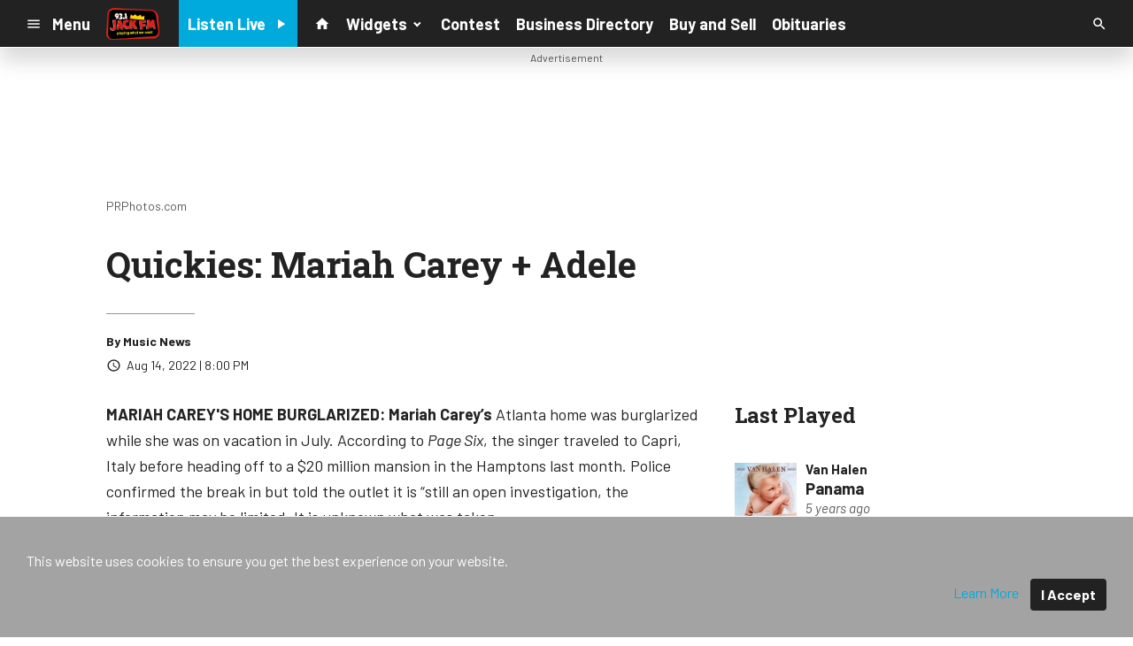

--- FILE ---
content_type: text/html; charset=utf-8
request_url: https://www.google.com/recaptcha/api2/anchor?ar=1&k=6LchdXMgAAAAAP4dU47UWMAhU0Tc8Uf0ldZrstqZ&co=aHR0cHM6Ly9kMzQ5LmNtcy5zb2Nhc3Rzcm0uY29tOjQ0Mw..&hl=en&v=PoyoqOPhxBO7pBk68S4YbpHZ&size=invisible&anchor-ms=20000&execute-ms=30000&cb=f1ok4j6y3qaz
body_size: 48830
content:
<!DOCTYPE HTML><html dir="ltr" lang="en"><head><meta http-equiv="Content-Type" content="text/html; charset=UTF-8">
<meta http-equiv="X-UA-Compatible" content="IE=edge">
<title>reCAPTCHA</title>
<style type="text/css">
/* cyrillic-ext */
@font-face {
  font-family: 'Roboto';
  font-style: normal;
  font-weight: 400;
  font-stretch: 100%;
  src: url(//fonts.gstatic.com/s/roboto/v48/KFO7CnqEu92Fr1ME7kSn66aGLdTylUAMa3GUBHMdazTgWw.woff2) format('woff2');
  unicode-range: U+0460-052F, U+1C80-1C8A, U+20B4, U+2DE0-2DFF, U+A640-A69F, U+FE2E-FE2F;
}
/* cyrillic */
@font-face {
  font-family: 'Roboto';
  font-style: normal;
  font-weight: 400;
  font-stretch: 100%;
  src: url(//fonts.gstatic.com/s/roboto/v48/KFO7CnqEu92Fr1ME7kSn66aGLdTylUAMa3iUBHMdazTgWw.woff2) format('woff2');
  unicode-range: U+0301, U+0400-045F, U+0490-0491, U+04B0-04B1, U+2116;
}
/* greek-ext */
@font-face {
  font-family: 'Roboto';
  font-style: normal;
  font-weight: 400;
  font-stretch: 100%;
  src: url(//fonts.gstatic.com/s/roboto/v48/KFO7CnqEu92Fr1ME7kSn66aGLdTylUAMa3CUBHMdazTgWw.woff2) format('woff2');
  unicode-range: U+1F00-1FFF;
}
/* greek */
@font-face {
  font-family: 'Roboto';
  font-style: normal;
  font-weight: 400;
  font-stretch: 100%;
  src: url(//fonts.gstatic.com/s/roboto/v48/KFO7CnqEu92Fr1ME7kSn66aGLdTylUAMa3-UBHMdazTgWw.woff2) format('woff2');
  unicode-range: U+0370-0377, U+037A-037F, U+0384-038A, U+038C, U+038E-03A1, U+03A3-03FF;
}
/* math */
@font-face {
  font-family: 'Roboto';
  font-style: normal;
  font-weight: 400;
  font-stretch: 100%;
  src: url(//fonts.gstatic.com/s/roboto/v48/KFO7CnqEu92Fr1ME7kSn66aGLdTylUAMawCUBHMdazTgWw.woff2) format('woff2');
  unicode-range: U+0302-0303, U+0305, U+0307-0308, U+0310, U+0312, U+0315, U+031A, U+0326-0327, U+032C, U+032F-0330, U+0332-0333, U+0338, U+033A, U+0346, U+034D, U+0391-03A1, U+03A3-03A9, U+03B1-03C9, U+03D1, U+03D5-03D6, U+03F0-03F1, U+03F4-03F5, U+2016-2017, U+2034-2038, U+203C, U+2040, U+2043, U+2047, U+2050, U+2057, U+205F, U+2070-2071, U+2074-208E, U+2090-209C, U+20D0-20DC, U+20E1, U+20E5-20EF, U+2100-2112, U+2114-2115, U+2117-2121, U+2123-214F, U+2190, U+2192, U+2194-21AE, U+21B0-21E5, U+21F1-21F2, U+21F4-2211, U+2213-2214, U+2216-22FF, U+2308-230B, U+2310, U+2319, U+231C-2321, U+2336-237A, U+237C, U+2395, U+239B-23B7, U+23D0, U+23DC-23E1, U+2474-2475, U+25AF, U+25B3, U+25B7, U+25BD, U+25C1, U+25CA, U+25CC, U+25FB, U+266D-266F, U+27C0-27FF, U+2900-2AFF, U+2B0E-2B11, U+2B30-2B4C, U+2BFE, U+3030, U+FF5B, U+FF5D, U+1D400-1D7FF, U+1EE00-1EEFF;
}
/* symbols */
@font-face {
  font-family: 'Roboto';
  font-style: normal;
  font-weight: 400;
  font-stretch: 100%;
  src: url(//fonts.gstatic.com/s/roboto/v48/KFO7CnqEu92Fr1ME7kSn66aGLdTylUAMaxKUBHMdazTgWw.woff2) format('woff2');
  unicode-range: U+0001-000C, U+000E-001F, U+007F-009F, U+20DD-20E0, U+20E2-20E4, U+2150-218F, U+2190, U+2192, U+2194-2199, U+21AF, U+21E6-21F0, U+21F3, U+2218-2219, U+2299, U+22C4-22C6, U+2300-243F, U+2440-244A, U+2460-24FF, U+25A0-27BF, U+2800-28FF, U+2921-2922, U+2981, U+29BF, U+29EB, U+2B00-2BFF, U+4DC0-4DFF, U+FFF9-FFFB, U+10140-1018E, U+10190-1019C, U+101A0, U+101D0-101FD, U+102E0-102FB, U+10E60-10E7E, U+1D2C0-1D2D3, U+1D2E0-1D37F, U+1F000-1F0FF, U+1F100-1F1AD, U+1F1E6-1F1FF, U+1F30D-1F30F, U+1F315, U+1F31C, U+1F31E, U+1F320-1F32C, U+1F336, U+1F378, U+1F37D, U+1F382, U+1F393-1F39F, U+1F3A7-1F3A8, U+1F3AC-1F3AF, U+1F3C2, U+1F3C4-1F3C6, U+1F3CA-1F3CE, U+1F3D4-1F3E0, U+1F3ED, U+1F3F1-1F3F3, U+1F3F5-1F3F7, U+1F408, U+1F415, U+1F41F, U+1F426, U+1F43F, U+1F441-1F442, U+1F444, U+1F446-1F449, U+1F44C-1F44E, U+1F453, U+1F46A, U+1F47D, U+1F4A3, U+1F4B0, U+1F4B3, U+1F4B9, U+1F4BB, U+1F4BF, U+1F4C8-1F4CB, U+1F4D6, U+1F4DA, U+1F4DF, U+1F4E3-1F4E6, U+1F4EA-1F4ED, U+1F4F7, U+1F4F9-1F4FB, U+1F4FD-1F4FE, U+1F503, U+1F507-1F50B, U+1F50D, U+1F512-1F513, U+1F53E-1F54A, U+1F54F-1F5FA, U+1F610, U+1F650-1F67F, U+1F687, U+1F68D, U+1F691, U+1F694, U+1F698, U+1F6AD, U+1F6B2, U+1F6B9-1F6BA, U+1F6BC, U+1F6C6-1F6CF, U+1F6D3-1F6D7, U+1F6E0-1F6EA, U+1F6F0-1F6F3, U+1F6F7-1F6FC, U+1F700-1F7FF, U+1F800-1F80B, U+1F810-1F847, U+1F850-1F859, U+1F860-1F887, U+1F890-1F8AD, U+1F8B0-1F8BB, U+1F8C0-1F8C1, U+1F900-1F90B, U+1F93B, U+1F946, U+1F984, U+1F996, U+1F9E9, U+1FA00-1FA6F, U+1FA70-1FA7C, U+1FA80-1FA89, U+1FA8F-1FAC6, U+1FACE-1FADC, U+1FADF-1FAE9, U+1FAF0-1FAF8, U+1FB00-1FBFF;
}
/* vietnamese */
@font-face {
  font-family: 'Roboto';
  font-style: normal;
  font-weight: 400;
  font-stretch: 100%;
  src: url(//fonts.gstatic.com/s/roboto/v48/KFO7CnqEu92Fr1ME7kSn66aGLdTylUAMa3OUBHMdazTgWw.woff2) format('woff2');
  unicode-range: U+0102-0103, U+0110-0111, U+0128-0129, U+0168-0169, U+01A0-01A1, U+01AF-01B0, U+0300-0301, U+0303-0304, U+0308-0309, U+0323, U+0329, U+1EA0-1EF9, U+20AB;
}
/* latin-ext */
@font-face {
  font-family: 'Roboto';
  font-style: normal;
  font-weight: 400;
  font-stretch: 100%;
  src: url(//fonts.gstatic.com/s/roboto/v48/KFO7CnqEu92Fr1ME7kSn66aGLdTylUAMa3KUBHMdazTgWw.woff2) format('woff2');
  unicode-range: U+0100-02BA, U+02BD-02C5, U+02C7-02CC, U+02CE-02D7, U+02DD-02FF, U+0304, U+0308, U+0329, U+1D00-1DBF, U+1E00-1E9F, U+1EF2-1EFF, U+2020, U+20A0-20AB, U+20AD-20C0, U+2113, U+2C60-2C7F, U+A720-A7FF;
}
/* latin */
@font-face {
  font-family: 'Roboto';
  font-style: normal;
  font-weight: 400;
  font-stretch: 100%;
  src: url(//fonts.gstatic.com/s/roboto/v48/KFO7CnqEu92Fr1ME7kSn66aGLdTylUAMa3yUBHMdazQ.woff2) format('woff2');
  unicode-range: U+0000-00FF, U+0131, U+0152-0153, U+02BB-02BC, U+02C6, U+02DA, U+02DC, U+0304, U+0308, U+0329, U+2000-206F, U+20AC, U+2122, U+2191, U+2193, U+2212, U+2215, U+FEFF, U+FFFD;
}
/* cyrillic-ext */
@font-face {
  font-family: 'Roboto';
  font-style: normal;
  font-weight: 500;
  font-stretch: 100%;
  src: url(//fonts.gstatic.com/s/roboto/v48/KFO7CnqEu92Fr1ME7kSn66aGLdTylUAMa3GUBHMdazTgWw.woff2) format('woff2');
  unicode-range: U+0460-052F, U+1C80-1C8A, U+20B4, U+2DE0-2DFF, U+A640-A69F, U+FE2E-FE2F;
}
/* cyrillic */
@font-face {
  font-family: 'Roboto';
  font-style: normal;
  font-weight: 500;
  font-stretch: 100%;
  src: url(//fonts.gstatic.com/s/roboto/v48/KFO7CnqEu92Fr1ME7kSn66aGLdTylUAMa3iUBHMdazTgWw.woff2) format('woff2');
  unicode-range: U+0301, U+0400-045F, U+0490-0491, U+04B0-04B1, U+2116;
}
/* greek-ext */
@font-face {
  font-family: 'Roboto';
  font-style: normal;
  font-weight: 500;
  font-stretch: 100%;
  src: url(//fonts.gstatic.com/s/roboto/v48/KFO7CnqEu92Fr1ME7kSn66aGLdTylUAMa3CUBHMdazTgWw.woff2) format('woff2');
  unicode-range: U+1F00-1FFF;
}
/* greek */
@font-face {
  font-family: 'Roboto';
  font-style: normal;
  font-weight: 500;
  font-stretch: 100%;
  src: url(//fonts.gstatic.com/s/roboto/v48/KFO7CnqEu92Fr1ME7kSn66aGLdTylUAMa3-UBHMdazTgWw.woff2) format('woff2');
  unicode-range: U+0370-0377, U+037A-037F, U+0384-038A, U+038C, U+038E-03A1, U+03A3-03FF;
}
/* math */
@font-face {
  font-family: 'Roboto';
  font-style: normal;
  font-weight: 500;
  font-stretch: 100%;
  src: url(//fonts.gstatic.com/s/roboto/v48/KFO7CnqEu92Fr1ME7kSn66aGLdTylUAMawCUBHMdazTgWw.woff2) format('woff2');
  unicode-range: U+0302-0303, U+0305, U+0307-0308, U+0310, U+0312, U+0315, U+031A, U+0326-0327, U+032C, U+032F-0330, U+0332-0333, U+0338, U+033A, U+0346, U+034D, U+0391-03A1, U+03A3-03A9, U+03B1-03C9, U+03D1, U+03D5-03D6, U+03F0-03F1, U+03F4-03F5, U+2016-2017, U+2034-2038, U+203C, U+2040, U+2043, U+2047, U+2050, U+2057, U+205F, U+2070-2071, U+2074-208E, U+2090-209C, U+20D0-20DC, U+20E1, U+20E5-20EF, U+2100-2112, U+2114-2115, U+2117-2121, U+2123-214F, U+2190, U+2192, U+2194-21AE, U+21B0-21E5, U+21F1-21F2, U+21F4-2211, U+2213-2214, U+2216-22FF, U+2308-230B, U+2310, U+2319, U+231C-2321, U+2336-237A, U+237C, U+2395, U+239B-23B7, U+23D0, U+23DC-23E1, U+2474-2475, U+25AF, U+25B3, U+25B7, U+25BD, U+25C1, U+25CA, U+25CC, U+25FB, U+266D-266F, U+27C0-27FF, U+2900-2AFF, U+2B0E-2B11, U+2B30-2B4C, U+2BFE, U+3030, U+FF5B, U+FF5D, U+1D400-1D7FF, U+1EE00-1EEFF;
}
/* symbols */
@font-face {
  font-family: 'Roboto';
  font-style: normal;
  font-weight: 500;
  font-stretch: 100%;
  src: url(//fonts.gstatic.com/s/roboto/v48/KFO7CnqEu92Fr1ME7kSn66aGLdTylUAMaxKUBHMdazTgWw.woff2) format('woff2');
  unicode-range: U+0001-000C, U+000E-001F, U+007F-009F, U+20DD-20E0, U+20E2-20E4, U+2150-218F, U+2190, U+2192, U+2194-2199, U+21AF, U+21E6-21F0, U+21F3, U+2218-2219, U+2299, U+22C4-22C6, U+2300-243F, U+2440-244A, U+2460-24FF, U+25A0-27BF, U+2800-28FF, U+2921-2922, U+2981, U+29BF, U+29EB, U+2B00-2BFF, U+4DC0-4DFF, U+FFF9-FFFB, U+10140-1018E, U+10190-1019C, U+101A0, U+101D0-101FD, U+102E0-102FB, U+10E60-10E7E, U+1D2C0-1D2D3, U+1D2E0-1D37F, U+1F000-1F0FF, U+1F100-1F1AD, U+1F1E6-1F1FF, U+1F30D-1F30F, U+1F315, U+1F31C, U+1F31E, U+1F320-1F32C, U+1F336, U+1F378, U+1F37D, U+1F382, U+1F393-1F39F, U+1F3A7-1F3A8, U+1F3AC-1F3AF, U+1F3C2, U+1F3C4-1F3C6, U+1F3CA-1F3CE, U+1F3D4-1F3E0, U+1F3ED, U+1F3F1-1F3F3, U+1F3F5-1F3F7, U+1F408, U+1F415, U+1F41F, U+1F426, U+1F43F, U+1F441-1F442, U+1F444, U+1F446-1F449, U+1F44C-1F44E, U+1F453, U+1F46A, U+1F47D, U+1F4A3, U+1F4B0, U+1F4B3, U+1F4B9, U+1F4BB, U+1F4BF, U+1F4C8-1F4CB, U+1F4D6, U+1F4DA, U+1F4DF, U+1F4E3-1F4E6, U+1F4EA-1F4ED, U+1F4F7, U+1F4F9-1F4FB, U+1F4FD-1F4FE, U+1F503, U+1F507-1F50B, U+1F50D, U+1F512-1F513, U+1F53E-1F54A, U+1F54F-1F5FA, U+1F610, U+1F650-1F67F, U+1F687, U+1F68D, U+1F691, U+1F694, U+1F698, U+1F6AD, U+1F6B2, U+1F6B9-1F6BA, U+1F6BC, U+1F6C6-1F6CF, U+1F6D3-1F6D7, U+1F6E0-1F6EA, U+1F6F0-1F6F3, U+1F6F7-1F6FC, U+1F700-1F7FF, U+1F800-1F80B, U+1F810-1F847, U+1F850-1F859, U+1F860-1F887, U+1F890-1F8AD, U+1F8B0-1F8BB, U+1F8C0-1F8C1, U+1F900-1F90B, U+1F93B, U+1F946, U+1F984, U+1F996, U+1F9E9, U+1FA00-1FA6F, U+1FA70-1FA7C, U+1FA80-1FA89, U+1FA8F-1FAC6, U+1FACE-1FADC, U+1FADF-1FAE9, U+1FAF0-1FAF8, U+1FB00-1FBFF;
}
/* vietnamese */
@font-face {
  font-family: 'Roboto';
  font-style: normal;
  font-weight: 500;
  font-stretch: 100%;
  src: url(//fonts.gstatic.com/s/roboto/v48/KFO7CnqEu92Fr1ME7kSn66aGLdTylUAMa3OUBHMdazTgWw.woff2) format('woff2');
  unicode-range: U+0102-0103, U+0110-0111, U+0128-0129, U+0168-0169, U+01A0-01A1, U+01AF-01B0, U+0300-0301, U+0303-0304, U+0308-0309, U+0323, U+0329, U+1EA0-1EF9, U+20AB;
}
/* latin-ext */
@font-face {
  font-family: 'Roboto';
  font-style: normal;
  font-weight: 500;
  font-stretch: 100%;
  src: url(//fonts.gstatic.com/s/roboto/v48/KFO7CnqEu92Fr1ME7kSn66aGLdTylUAMa3KUBHMdazTgWw.woff2) format('woff2');
  unicode-range: U+0100-02BA, U+02BD-02C5, U+02C7-02CC, U+02CE-02D7, U+02DD-02FF, U+0304, U+0308, U+0329, U+1D00-1DBF, U+1E00-1E9F, U+1EF2-1EFF, U+2020, U+20A0-20AB, U+20AD-20C0, U+2113, U+2C60-2C7F, U+A720-A7FF;
}
/* latin */
@font-face {
  font-family: 'Roboto';
  font-style: normal;
  font-weight: 500;
  font-stretch: 100%;
  src: url(//fonts.gstatic.com/s/roboto/v48/KFO7CnqEu92Fr1ME7kSn66aGLdTylUAMa3yUBHMdazQ.woff2) format('woff2');
  unicode-range: U+0000-00FF, U+0131, U+0152-0153, U+02BB-02BC, U+02C6, U+02DA, U+02DC, U+0304, U+0308, U+0329, U+2000-206F, U+20AC, U+2122, U+2191, U+2193, U+2212, U+2215, U+FEFF, U+FFFD;
}
/* cyrillic-ext */
@font-face {
  font-family: 'Roboto';
  font-style: normal;
  font-weight: 900;
  font-stretch: 100%;
  src: url(//fonts.gstatic.com/s/roboto/v48/KFO7CnqEu92Fr1ME7kSn66aGLdTylUAMa3GUBHMdazTgWw.woff2) format('woff2');
  unicode-range: U+0460-052F, U+1C80-1C8A, U+20B4, U+2DE0-2DFF, U+A640-A69F, U+FE2E-FE2F;
}
/* cyrillic */
@font-face {
  font-family: 'Roboto';
  font-style: normal;
  font-weight: 900;
  font-stretch: 100%;
  src: url(//fonts.gstatic.com/s/roboto/v48/KFO7CnqEu92Fr1ME7kSn66aGLdTylUAMa3iUBHMdazTgWw.woff2) format('woff2');
  unicode-range: U+0301, U+0400-045F, U+0490-0491, U+04B0-04B1, U+2116;
}
/* greek-ext */
@font-face {
  font-family: 'Roboto';
  font-style: normal;
  font-weight: 900;
  font-stretch: 100%;
  src: url(//fonts.gstatic.com/s/roboto/v48/KFO7CnqEu92Fr1ME7kSn66aGLdTylUAMa3CUBHMdazTgWw.woff2) format('woff2');
  unicode-range: U+1F00-1FFF;
}
/* greek */
@font-face {
  font-family: 'Roboto';
  font-style: normal;
  font-weight: 900;
  font-stretch: 100%;
  src: url(//fonts.gstatic.com/s/roboto/v48/KFO7CnqEu92Fr1ME7kSn66aGLdTylUAMa3-UBHMdazTgWw.woff2) format('woff2');
  unicode-range: U+0370-0377, U+037A-037F, U+0384-038A, U+038C, U+038E-03A1, U+03A3-03FF;
}
/* math */
@font-face {
  font-family: 'Roboto';
  font-style: normal;
  font-weight: 900;
  font-stretch: 100%;
  src: url(//fonts.gstatic.com/s/roboto/v48/KFO7CnqEu92Fr1ME7kSn66aGLdTylUAMawCUBHMdazTgWw.woff2) format('woff2');
  unicode-range: U+0302-0303, U+0305, U+0307-0308, U+0310, U+0312, U+0315, U+031A, U+0326-0327, U+032C, U+032F-0330, U+0332-0333, U+0338, U+033A, U+0346, U+034D, U+0391-03A1, U+03A3-03A9, U+03B1-03C9, U+03D1, U+03D5-03D6, U+03F0-03F1, U+03F4-03F5, U+2016-2017, U+2034-2038, U+203C, U+2040, U+2043, U+2047, U+2050, U+2057, U+205F, U+2070-2071, U+2074-208E, U+2090-209C, U+20D0-20DC, U+20E1, U+20E5-20EF, U+2100-2112, U+2114-2115, U+2117-2121, U+2123-214F, U+2190, U+2192, U+2194-21AE, U+21B0-21E5, U+21F1-21F2, U+21F4-2211, U+2213-2214, U+2216-22FF, U+2308-230B, U+2310, U+2319, U+231C-2321, U+2336-237A, U+237C, U+2395, U+239B-23B7, U+23D0, U+23DC-23E1, U+2474-2475, U+25AF, U+25B3, U+25B7, U+25BD, U+25C1, U+25CA, U+25CC, U+25FB, U+266D-266F, U+27C0-27FF, U+2900-2AFF, U+2B0E-2B11, U+2B30-2B4C, U+2BFE, U+3030, U+FF5B, U+FF5D, U+1D400-1D7FF, U+1EE00-1EEFF;
}
/* symbols */
@font-face {
  font-family: 'Roboto';
  font-style: normal;
  font-weight: 900;
  font-stretch: 100%;
  src: url(//fonts.gstatic.com/s/roboto/v48/KFO7CnqEu92Fr1ME7kSn66aGLdTylUAMaxKUBHMdazTgWw.woff2) format('woff2');
  unicode-range: U+0001-000C, U+000E-001F, U+007F-009F, U+20DD-20E0, U+20E2-20E4, U+2150-218F, U+2190, U+2192, U+2194-2199, U+21AF, U+21E6-21F0, U+21F3, U+2218-2219, U+2299, U+22C4-22C6, U+2300-243F, U+2440-244A, U+2460-24FF, U+25A0-27BF, U+2800-28FF, U+2921-2922, U+2981, U+29BF, U+29EB, U+2B00-2BFF, U+4DC0-4DFF, U+FFF9-FFFB, U+10140-1018E, U+10190-1019C, U+101A0, U+101D0-101FD, U+102E0-102FB, U+10E60-10E7E, U+1D2C0-1D2D3, U+1D2E0-1D37F, U+1F000-1F0FF, U+1F100-1F1AD, U+1F1E6-1F1FF, U+1F30D-1F30F, U+1F315, U+1F31C, U+1F31E, U+1F320-1F32C, U+1F336, U+1F378, U+1F37D, U+1F382, U+1F393-1F39F, U+1F3A7-1F3A8, U+1F3AC-1F3AF, U+1F3C2, U+1F3C4-1F3C6, U+1F3CA-1F3CE, U+1F3D4-1F3E0, U+1F3ED, U+1F3F1-1F3F3, U+1F3F5-1F3F7, U+1F408, U+1F415, U+1F41F, U+1F426, U+1F43F, U+1F441-1F442, U+1F444, U+1F446-1F449, U+1F44C-1F44E, U+1F453, U+1F46A, U+1F47D, U+1F4A3, U+1F4B0, U+1F4B3, U+1F4B9, U+1F4BB, U+1F4BF, U+1F4C8-1F4CB, U+1F4D6, U+1F4DA, U+1F4DF, U+1F4E3-1F4E6, U+1F4EA-1F4ED, U+1F4F7, U+1F4F9-1F4FB, U+1F4FD-1F4FE, U+1F503, U+1F507-1F50B, U+1F50D, U+1F512-1F513, U+1F53E-1F54A, U+1F54F-1F5FA, U+1F610, U+1F650-1F67F, U+1F687, U+1F68D, U+1F691, U+1F694, U+1F698, U+1F6AD, U+1F6B2, U+1F6B9-1F6BA, U+1F6BC, U+1F6C6-1F6CF, U+1F6D3-1F6D7, U+1F6E0-1F6EA, U+1F6F0-1F6F3, U+1F6F7-1F6FC, U+1F700-1F7FF, U+1F800-1F80B, U+1F810-1F847, U+1F850-1F859, U+1F860-1F887, U+1F890-1F8AD, U+1F8B0-1F8BB, U+1F8C0-1F8C1, U+1F900-1F90B, U+1F93B, U+1F946, U+1F984, U+1F996, U+1F9E9, U+1FA00-1FA6F, U+1FA70-1FA7C, U+1FA80-1FA89, U+1FA8F-1FAC6, U+1FACE-1FADC, U+1FADF-1FAE9, U+1FAF0-1FAF8, U+1FB00-1FBFF;
}
/* vietnamese */
@font-face {
  font-family: 'Roboto';
  font-style: normal;
  font-weight: 900;
  font-stretch: 100%;
  src: url(//fonts.gstatic.com/s/roboto/v48/KFO7CnqEu92Fr1ME7kSn66aGLdTylUAMa3OUBHMdazTgWw.woff2) format('woff2');
  unicode-range: U+0102-0103, U+0110-0111, U+0128-0129, U+0168-0169, U+01A0-01A1, U+01AF-01B0, U+0300-0301, U+0303-0304, U+0308-0309, U+0323, U+0329, U+1EA0-1EF9, U+20AB;
}
/* latin-ext */
@font-face {
  font-family: 'Roboto';
  font-style: normal;
  font-weight: 900;
  font-stretch: 100%;
  src: url(//fonts.gstatic.com/s/roboto/v48/KFO7CnqEu92Fr1ME7kSn66aGLdTylUAMa3KUBHMdazTgWw.woff2) format('woff2');
  unicode-range: U+0100-02BA, U+02BD-02C5, U+02C7-02CC, U+02CE-02D7, U+02DD-02FF, U+0304, U+0308, U+0329, U+1D00-1DBF, U+1E00-1E9F, U+1EF2-1EFF, U+2020, U+20A0-20AB, U+20AD-20C0, U+2113, U+2C60-2C7F, U+A720-A7FF;
}
/* latin */
@font-face {
  font-family: 'Roboto';
  font-style: normal;
  font-weight: 900;
  font-stretch: 100%;
  src: url(//fonts.gstatic.com/s/roboto/v48/KFO7CnqEu92Fr1ME7kSn66aGLdTylUAMa3yUBHMdazQ.woff2) format('woff2');
  unicode-range: U+0000-00FF, U+0131, U+0152-0153, U+02BB-02BC, U+02C6, U+02DA, U+02DC, U+0304, U+0308, U+0329, U+2000-206F, U+20AC, U+2122, U+2191, U+2193, U+2212, U+2215, U+FEFF, U+FFFD;
}

</style>
<link rel="stylesheet" type="text/css" href="https://www.gstatic.com/recaptcha/releases/PoyoqOPhxBO7pBk68S4YbpHZ/styles__ltr.css">
<script nonce="613Yva86JzE47bvkoOeLcw" type="text/javascript">window['__recaptcha_api'] = 'https://www.google.com/recaptcha/api2/';</script>
<script type="text/javascript" src="https://www.gstatic.com/recaptcha/releases/PoyoqOPhxBO7pBk68S4YbpHZ/recaptcha__en.js" nonce="613Yva86JzE47bvkoOeLcw">
      
    </script></head>
<body><div id="rc-anchor-alert" class="rc-anchor-alert"></div>
<input type="hidden" id="recaptcha-token" value="[base64]">
<script type="text/javascript" nonce="613Yva86JzE47bvkoOeLcw">
      recaptcha.anchor.Main.init("[\x22ainput\x22,[\x22bgdata\x22,\x22\x22,\[base64]/[base64]/MjU1Ong/[base64]/[base64]/[base64]/[base64]/[base64]/[base64]/[base64]/[base64]/[base64]/[base64]/[base64]/[base64]/[base64]/[base64]/[base64]\\u003d\x22,\[base64]\\u003d\\u003d\x22,\[base64]/CmkvDjMO5N8Klw6LDlgbDjsKQeBLDiRRNw6InScKqwrPDgcOJNsOiwr/[base64]/fcONUU10ZhbCnQodwqbCrGnDqSlweV07w6h7RsKzw7B3QwjCrcOee8KwRcOTLMKDYHlYbA/DgVTDqcO1VMK6c8ONw6vCox7Cr8KZXiQtHlbCj8KdVxYCCXoAN8Kqw73DjR/CixHDmR4Uwok8wrXDpCnClDl4b8Orw7jDvFXDoMKUAjPCgy1ewqbDnsOTwoZdwqU4UcObwpfDnsOPDn9dZzPCji0cwqgBwpRkD8KNw4PDlMO8w6MIw4o+QSg4WVjCgcK/MwDDj8OrX8KCXRTCu8KPw4bDl8OEK8OBwqUEUQYawqvDuMOMVHnCv8O0w6TCp8OswpY2McKSaGM7O0xKHMOeesKfQ8OKVgDCkQ/DqMOaw6NYSQTDs8Obw5vDnihBWcOPwqlOw6Jsw6MBwrfCtWsWTQPDkFTDo8O8QcOiwolWwqDDuMO6wrHDgcONAER6Wn/[base64]/w6rDlg8Jw7NWbw3Cp8KHwpXDonPCkWXCpcKqwp1Pw6o+w7YUwp46woPDlwIOEMOFSMOFw7zCsh9Lw7pxwpk1MMOpwrnCgCzCl8KjIMOjc8KuwovDjFnDiwhcwpzCpcO6w4cPwqtWw6nCosOjbh7DjHFDAUTCjR/CngDCkjNWLjzCnMKAJBlSwpTCiU/DpMOPC8K+KHd7csOrW8Kaw6/Cvm/ChcKgTsKow5bCj8K0w755DFnCqMKEw5FywpbDrMOxKcKpS8KJwp3DscO6wrsnZMOrSsKzf8OCwo44w5lQakhLa1PClMK7DV7DrsOSw7lLw5TDrsOuY3PDoHhdwoDDtiY6GBcqBMKeUMOAbmxEw4zDhll0w57CnDBoDcK7ViHCnsOOwrMgwqp7wrFzw6jCsMK/wo/DnUvCthdrw5tnTMOBSzrDtsOhB8OaOz7DtDFNw5jCuVrCq8OFw77CiFdJMwnCvMKzwpkzbcKmwqFPwqvDmRDDujApw6oVw6ESwr3Csw15wrE3NsK4SzdyYg3DosOJTy/CncObwp9DwoVpw4PCqMOOw6sydcOaw7o0TwHDqcKEw4ALwq8IXcOrwpd5A8KvwoXCsnvDgUHDr8KawrQET0Ecw5BOd8KCRVQvwrFJGMKHwpnCoXJ0PMKuesKCTsKTIsOCBn/[base64]/bBTDhx/DjMO1w5DDgmhxUMK8wpVyw7vDnjjCtsKAwqkSw6w2dX7CvxAjU2DDssO8ScKmK8KNwrPDoG4mf8Owwrsqw6TCjlsUIcOiwrhiw5DDrsKsw7YBwrQ6NVFHw5ghbynDtcKrw5Abw7XDr0M9wrgTEBZaXQvCpkRCw6fDiMKudMObPcOcDlnCrMK3w5/Cs8KXw6x6w5tcexzCiybDr057wq3Duzg+NUDDtUJvexgvw4TDtcKbw7Rrw7bCtsO1LcKaEMOjOcKAKxNNw5/DtWbCqg3CpFnCpUzCu8OgO8OcAiwmRx8RMMO0w5Acw65gesO6wo/[base64]/DlwwRw6E/[base64]/DrHhhIjUxWngdwptGP1QLD2jChsKIw7rDjmfDljjDjynCgic4E19AXsOPwpXDhCZeQMOsw4MGwqbDjsO9wqtiwqZSRsO3W8KOeDHClcKSw7FOBcKyw51cwqTCiAPDhMOUCwbDqkoDSzHCisOCT8Kew4ESw7jDj8O8w47CgsO0OMOGwoJNw7/CuznCm8KQwozDl8KRwpVtwqJVXnBNwrEwJsO0ScKhwqQxw4vCtMOVw6NnMDXCmMKKw4TCqQDDv8KpMsO9w47DpcONw6TDm8Oww7DDrnAxIUl4I8O6YWzDhgTCiEY0DQQnQcOcw4DDicKUWcKww5AXKcKfBMKNwr0jwoQtScKKw5kiwqvCjnkUf1MbwpfCs1/DpMKUNivCosKAwqFqwozCkxnCngUFwpBUNMKVwrgJwqsUFmrCuMKxw7sPwqjDknvDmSlyOgLDsMOIM1kkw4Mcw7Jsf2PCnQrDrMK8wr0Rw43CnR87w5Epw59mKE/[base64]/[base64]/DpCYJw6pWw5jCh8KBwofCscK3w7bDv1TCscOxKGbCnMOaLMKSwqIjI8Kqa8Kow4gtwrMELgPDkw3DhE4CQMKMAlbCqxPDpCkpehBtw6s4wpUXwr8uwqDDumvDrcOOw6wNc8OQEHjColI6w7rDv8KHA2VmMsOlAcO9H3bDuMKmSzVnw5NnIcKKK8O3I1R4asOXwo/[base64]/N8OAB8Kbf8KIF8KJD8Ovw6BPwpJefRjDqDxEFDzDo3bDqCEnw5IrUBIweR0VbRLCo8K/ccONKsKEw53DsQ3CjgrDmMOKwo/Dq1hqw6jDnMO8w7BaecOdRsOnwqTCnAPCrgzDugAIe8KtTn7DjytbAcKfw5waw5J4acKnYDVgw7TCs2JwYgMaw5XCksKZISrCisO6wq7DrsOow5Y2LkFnwrLCpsKBw55dKcKGw67DscKBKMKLwq/[base64]/DqcOew4UOwqjCsMKZCcKkacOBA8OCDBsdwqkhw4NxEMOlwqUFTSDCmMK6JcKLWgjCi8Opwr/DiSXCk8K4w5M7wq8Qwo0Fw7PCuw0bLsK0cEVZMcK+w71WEBkZwr7Cih/[base64]/[base64]/dMKZVMOSI3nCj8OpAsKRRA8UWcOwwosKw4NZN8K8ZnxqwrfCukQXKsKSB37Dkm7DgMKNw7TCsXkHTMK2BMKvCDnDhcOCHw3Ck8OpU2LCrMKTZ2XClcOfLS7DsTrCnTTDujfDsXbCsWMnw6HDr8OpEMKRwqc7w5F+w4XCgMOLNCYLBXQEwq7DgsKtwosZwoTCoz/Dgw8BX2bCpsKQdibDlcKrPEPDs8KnYVTDujfDtMOQECPClTTDj8K8woVSecOXCA5aw7hUwp7CpsKxw440LSkew4TDjcKnDsOgwpLDssOWw6t+wrIVNUBJOl3DocKqaG7DqcO2wqDCvU/[base64]/CpTdGecOhAcK+MF40wqdlCGLDg8OgP8KZw4c2NsK9H1/Ckn7Ct8KTw5LCh8KUwpcoAMKSf8O4wpXCsMKjwq5Fw4HDhUvCrcKuwr5xVw8dYTInwo7DtsKfL8KcB8K2OyvDngfCisORwrtXwp07UsO5ESk8w4LCtMKrH3BMWT3CjcKsFXrChndBeMObH8KCZB4aworDlsOiw63DpDIJa8Oww5XCmMKjw68Tw4pPw6Jwwo/DlsOPWMO6DMOvw7s0wrYzBsKUEGkqw57CpjMGw5zCjgEGwqzDgknDhXIZw7DCs8KgwohZIR3DocOJwqMZCsOXQ8K/[base64]/w4fDiHbDoMKJwrTCn8Khwp0DZMKAdyvDksKsJMKvT8ODw5rDkz9nwqhewr0EV8KQCT7Dg8K7wrLCpnHDj8KLwo/[base64]/DosKvw7PCoMK5aljCr8O2L2DDlcKGAFHDgD1xwqfCsE08wrjDl21ZODnCnMOhLlpaciNew4nDtUxoMDYgwrFALsO7wolaU8KLwqM+w4RifMObwoLDt1IawoDDjErDncO2bkXDrsK3KMKXH8OAwp3ChsKxdVYww5jCmhFqGsKWwoM/az/DrjUFw4dXLkJWw6DCh00HwrLDu8OBDMKKwqTDk3fDhlYAwoPDljJcLjBNIwLDkQIiVMKOXBXCi8OlwqcNTzVowpwUwpA5CUjCs8O9cWIOMVIZwrHCrMOzFXfDtVLDkl43QsOlfcK1wqMQwqHCt8Oyw4PChcO5w5o2W8Kaw6hSOMKtw6nCtE/[base64]/[base64]/DksOMwpYhZ8KXwpTDmh0QYcOhfMOjwoLCj8KWDBvCkMOpGsK4w7fCixLCrxrDscObKg4BwofDrcOSZRMjw4Bqwo99EcOFwp9TMcKNwoXDlDXCmD4BNMKsw5rChn1nw6LCqiFCw4Flw601w44FDFjDjTnCoVvDh8OrbcOxHcKew4/Cj8KjwpFrwo3Do8KaTsORw4p9w5FVQxsLIhYYwpnCmcKkIFbDo8KhecOqVMOeI2/DpMOKwpjCsTMrcQzCk8KxdcKDw5A+YBLCthlLwrrDkQ7CgEfCnMOsd8OGanbDu2bDpDHDj8KfwpXCjcOBwpzCtxQvwqfCtcKTfsOFw4tRYMK7d8Ktw6gRGMONwp5nfMKbw47CkjAoLxnCtsK0YTVXw496w5zCg8KmMsKXwqEHw5HCn8OBOUAJFsOFAsOowp/[base64]/aQPDusKIAMOOTcOXwqnDtcKswq7DtWjCuUMqPsOxSXnDusK8woEhwqLCj8KywozClwBcw4YzwoLCim/[base64]/CtFHCg2rCu8KOLWPChsKyDS0lwoHCoC7Cu8KEwp3ChhzCiSVnwoJDScKAREg/wogCeSXDhsKDw4J5w44TZjLCs3ppwpYSwrTDgUfDncKQw7d9KjLDqRXDt8KcK8OAw59tw6caIcOIw7vChg3Dvh3Ds8ONWcOsSVzDtDIEA8OtEiAZwpvCtMOwcDnDnMKWw7tuGC/Cr8KRw53Dg8K+w6psBBLCtyTCmcK3HmZPGcO/PsK8wprCjsKzBgkkwo0Bw6/[base64]/XEDCrcKowpTCqVUrw7vDtFXDmcOnw5bDqhvDlE3CgMKPw5FvMsOSNcKfw5tLdHjCpE8GSsO8wokJwqHDhEXDhmvDmcO9wqXDkUTClcKtw6fDucKvUCUQMcKDw4nCrMOIYj3DkGfCqsOKQn7ClMOiZ8Kgwr/Cs2bDucOuwrPDoTZDwpldw7fCvsK7wqjDsEQITTjDrgXCuMKCJsOXGxtdZygocMOvwqsRw6TDuloDw4t9wqJhCk51w5YmNj/[base64]/DrcOwBcOyw4RtRzXCqQQ/[base64]/CsAPDicO/w43DrsKdw55Ww7E0QsOyFwnCp8Kzw4PClnLCvMKaw6PDpAxBJcKlw4vCjgHCoSbDl8OvFVfCugHCrsO3HS7ChEFtbMKAwrLCmBMtUVDDsMKaw5BLSVdsw5nDnhnDkR9oFH41w5fCrRtgW155bBLDomAAw4TDsnHDgjTDkcKDw5/Cnlg8wq5WMsOww5bCoMK9woPDnGUqw7Zfw6HDm8KfGmgGwoDDt8OowqnCmwPCgMO1DxRYwoMtTgMzw6zDhjcyw5tew54qVcK4VXAmwrZYCcOBw7UVDsK5wobDncO0w5MJw5LCpcOaRcK8w7rDk8OCecOiYcKLw5AWw4DCmg8QEQnCkjxTRgLCi8K4w4/DnMO9wqbDg8OzwqrDuQxTwqbDjcOUw4jDoDwQNMOEVWsOAjXCnDrDnEzDssKqSsOwOBMAJMKcw4F/[base64]/[base64]/woETeydyw5kjw6V/eMKRRArCscKOwp/CiS0wFcOqwochwpVZWMKSIMOkwphNPEUTO8KSwp/ChirCrSobwpNQw5zChMKzw7Ika3fCuHdQw5IEwqvDkcK/Y2ATwrXCnDwkCSkyw7XDuMKeQcOww4DDg8O6wpPDsMO+wr81wqYfbCR6SsO4wpPDvggQwp/Dq8KJaMKvw4XDnsORwp/[base64]/CpBJnw5bCmcOPeUdkw7g8w6/ClyQpK8OAX8OJB8OJQsOMwp3DtDrDi8K9w73Dv3cUN8OlCsKiBEvDuh1rIcK2fcK7wqfDrFwHfgHDu8Kqwo/DrcKxwpwMBS3DhC3Cr34DI3xlwoFaOsOtw7HDrcKXworChMOAw7nCmsKhOcK6w7MUFMKPCTs8FGzCj8OKw6oiwqkhwrMrPMO1wqrDtVJ1w7s5OH1xwpoSwqAKM8OaM8OEwp/DlsOaw6tLw7LCuMOewozDo8OHTj/DnxPDmBVgay5BWWXCncOybsOCTcKEDcOqLsOvY8OrJMOzw5DDmg4MVcKDQn0Ew6TCuyHCjcO7wpfCnyPDqTcrw4Z7wq7CvFsIwrjCl8KmwrnDgUrDs1PDhxfCtk4iw7HCsFY/HcKxRRHDocOvRsKqw7LCjBI4Z8K+NGbCm2fCoT85w4pWw47ChAnDv1rDmnrCgGB/bcKuAsOdJ8OEeVnDl8OqwplawoPDi8Oewp/CpcKtwprCgsOuwq3CoMOyw4UzSlF3Q0XCoMKJD254wps1w4UswofCrBfCjcOLGVDCpyTCuFXCtk5peyrDlAoPdi0Swq0mw7RgXS3DvMOPw7TDm8OAKzx/w6VnPMK3w7oTwpZ0XcOkw7bChAp+w61wwqDDmCRzwo1Twr/DoG3CjWfCksKOwrvClsKmasOswovDsy89wq8/w55XwptFOsOAw7QVVkZiWBbDlnTCtsOdwqLCuDfDqMKqNSbDnMKEw5jCksOpw5zCpcKXwrUkwpEVwrNPWD5Kw7oYwpoPwpHDpBXCs3BUD3BqwqfDlzF4w6rDs8Kiw6HDtzthLcKlw6Afw6XClMOzZcOBKwjClQnCm2/Ctzciw51FwqTDrhFoWsOEeMKNT8Kdw511NzpIKjjDmMOvWEdxwq/Ch1fCtEbDjMOjQcKyw5oVwqh/w5Yrw6LCgwzCvCdJPTsfRXzChg3DvxjDpCJqHMOtwoV5w6HDinLCpsKOw7/Dh8OpYGLCjsKowpEAwpLCpMKNwrI7dcKyeMOYwrDCo8K0wrZbw5QTBMOswrvCnMO+KcKbwrUdMMK+wrNQRyLDsxjCucOJYsOZOMOLwpTDuhYfUMOcfcOow6dCw59Xwrpfw5o/[base64]/wqlSw7hxWgvCp28hw7zCvMOtw7wswqAJw7jDs0k2GsKSw4EHw5hYwrI0Kx/[base64]/[base64]/[base64]/[base64]/[base64]/CgB7CvcOFU2QpLXc/Dm8kecKCwrBnNVF+cMOyTMKLE8KEw7lgRGA6ExlhwpXDnMKfUGtlBRDDrMOjw5ACw7/CoxMow7xgehM+DMK6wp5Ra8KDfUUUwr3Dh8Knw7FNw58MwpByIcO3woXCqcOkGsOgf3BLwqTCo8Osw5HDsBrDqwDDlcKwTMOWKnsyw4zCg8KVwpcuF2RPwrHDpXDDtMOLSMKHwoVqRB7DuhbCr29vwr0RGihrwrlKw4vDksOGFnrDrAfDv8ONaETCp2XDiMK8wrVXwq/CrsOyBV/CtntsEnnCtsOjwqrCvMOcwpFaC8K5ZcKgw5xWRCtvZ8OVw5h/w6tZDzcKBAhKIMOGw51FdgMXCW3CtsOYf8O6wofDuR7Dq8KFdWHCuB/CjnFARsOvw7svw6fCr8KFwqctw65JwrYrFH45LmUTEEzCvsKnccKCWS8+EMO7wqY5RsOzwpxCX8KOB3xbwqxMT8Opw5DCo8OXbEhkwphDw5XCggnCi8Oyw4xsFT3Cu8O5w4LCrDIuC8K8wrTClGvDscKAw4sKw6ZMNnzCqMK1w5/CtFXDhcKGTcOqTw9PwqnDtycyPHkVw5Jkwo3CksOuwp/[base64]/[base64]/MsO1J8KaPDvCq8KWL8KWJ8O3cCvDogw1bgMHwroPwqQbHQQQF3pBw63CsMOJbcOFw63DpcO9S8KDwrHCvzMHZMKCwroZwqpvcSvDl3vCkcKZwoXCjMKPwobDvUhxwpjDvWZXw4M/WzlvYMKxK8KZOsOnwp3Cq8Kqwr7ChMKyAkJtw458C8OJwobCrXclTsO9XcK5c8OZwpfCrsOIw43Ds1sYYsKeE8KraEkMwo/CocOJN8KARcKtb0UMw6rCuAwTIRQbwq3CgQ7DgMKAw47Dh17CssOTOxrCnsKhHsKTwr7CtHBNTsKgC8O9WsK5PMOJw5PCsnPCvsKkUnoqwrpBCMKKCC4ELsK+cMOIw4jDgcOlw7/CvMORVMKFGUICw4TDiMOWw55awrbDhXfCpMOjwpPCiW3CtxvCtw86wq7DrFAvw6XCvyLChVZ8w63DkG7DhcKSe1fCjcO1wotgbcKRFF47WMKww6Jlw57Di8KKw6LDizMxd8OSw7rDrsK7wodTwpgBW8KZc2bCpUbDnMKHwp3CpsK/wpNXwpDDu27CmAnChsKhw5JDZnN+WXDCpFXCpinCgcKpwpzDk8OlGsK7TcKwwo8BLsOIwr4aw6ojwr1kwpNMHsOXw5PCpD7CnMK5T2gkL8KcwpTDmA9QwpFAZMKNWMOLejXCk1BQKEHCnjB6w5Q0XsK1A8Khw43Dm1bCoxrDlMKmbcO1wojCsVvChg/CqBLCgmldPMOAw7zCoHQgw6JHw6bChARWB3RpA0cyw5/CoBrDtcKECT7CkcKddQFEw6EGwodQw5x4w7fDiA8OwqfDqULCssObBBjCtiQCwqbCgjkgImnDvDouTsOJRVzCklU3w4/DjMKGwrMxTlLCs3MbYMKgOMOXwqDDhxbCunDDtsO7HsK8w4LChMODw5EuBB/[base64]/fVsIwqNLw7dCKsKrHGxmwow4wrVgYWfDu8K7wqwyw7jDmEspHcOhOyBDH8OnwojDq8K/J8OADMODTMKIw4s5K2h4wrxDDW/CsyHDoMKkw6gZw4cWw7slJknCs8Ktbzs6wprDgcKvwroTwovDuMOlw7xrVyAMw7YSw4bCqcKXeMOpwo10K8KYw7dKAcOow59SPh/[base64]/[base64]/wpXCmcKuQGDCiy8nwqjDpj3CmWXCmsO4KcOOw4YgPMKVw6dNXMO5w5pbenYhw6xpwpDDksK7w6fDssKGWSxxCMO2woPCs3vCsMO1R8K5wrvDqsOcw7fCixjDgMOnwoprCMO7IlAnEcOqcVvDuXkWXcO8OcKJwr59M8OQw57ClgUFe14tw7oAwrvDt8ORwr/Cg8K9TQN2asKsw60kwp3CpgV4OMKtw4HCrMOaNToHD8OYw6QFw57CnMKlcmLCn2nDncKcw4l/wq/[base64]/w4XDiWx/w5taw7vDgiHCg3zCpMOMwp3DjiZkFMOiwr7CvzHDgBRqwrEnwprDkcOfHxVcw44bw7LCqMOIw4JqMm/DkMKdGcOkKsKIU2UAbhMQHsOiw5EYEC3CjMKlR8KPXMOvw6XCncOtwpMuAcKaE8ODYGxPdcO5fcKaGcO/w4kWCcKmwqHDqsOkXHrDpFnCqMKiS8KYw4gywrLDlcK4w4bCn8KwLUPCv8OhH1LDksKtwprCpMKmQ0rCl8Opc8K/wpsMwqrDm8KcVADDolVjecOdwqbChAXCtUZoaWDDhMOMWi/[base64]/Dny/[base64]/DiMKWw43CoGXDnMK4wogkw7UaWTMKwoY3Gm1iVMKewpnDlgTCvcOqDsORwqZ+wqbDvTlcwqnDqsKgwppaA8OPR8KhwpY8w5TDqcKOWsK9ICYFw4AlwrfCm8OsFsO2wrLCq8KHwoHCqyYHIsKYw6gRdyQ0wrjCmTzCpSXCt8KnC2PCgCHCgMKDBTRVIx0BZcOcw41/wqQnEQ3DpTdhw6DCoB9jwp3CkDbDqMOVWQJCwqoXflAUw4ZJasKTLcKBw5tVUcOCEhfDrA1yKULDusOWF8Ovd0QgEzbCrsOeaF3Dt0XDknDCrUR+w6TDgcOsJ8O0w5TDnMKyw5nDsFAIw6HCmxDCpSDCoQtXw4oDw5HCv8ObwonDn8KYesKKw7bCgMK7wrTCunRARC/[base64]/[base64]/CkyIuQxVcPQQTw4VgTsK0w7/[base64]/[base64]/[base64]/PMKcw4tvwq0reMOPw6HCksO0FQTDisOJwoXCq8Ojw7gEwqUvDw4wwrXDuE4/GsKDBcK5bMO7w4QjfTjDint2MzpVwqbCkcOtw5dRZsOMDgtGfxl+TcKBYQ8zPMO+YMO4DmEfTMKvw4DChMOTwp7Cv8KhMhTDssKLwqzClz4xw591wr/Dqj3DpHrCmsOow67CqnpfRmBzwp1OcEnCpCrCmmVqenBFTMOpLsKpwqHDoVAwH0zCqMKyw77CmRvDusOGwprCvkB1w45bWMO4DCd+fcOdVsOSw6TCvBPCmnk9D0nDicKRIklye2Jaw6XDqMOLTcOOw4Ugw6sQHG9bSMKFAsKMw5XDpcKbFcKxwq1QwojDiC/DucOWw5jDqFIzw4Ubw77DiMKsK3AjOMOHLMKCd8OFwrV8w5dyIj/[base64]/DisKmw5DCh8OPYcKHVx/CkU7DlsORwqnCt8OhwojCs8KICsKiwp0lS0FFJULDgMOVHMOiwotCw5oqw6XDpMKQw4kJw6DClsOGC8O6w7Iyw6whP8KjS0XDuCzDh1lIwrfChcKHHHjCjVVNbUnCn8KJMcOewq0CwrDCv8OdIXdgeMKfYm41Y8OKblHCoQhsw4fCqklswq/ClBPCqhsbwqNcwpLDusO7wpXCrQw9RsOBU8KUTQV6RX/Dpi7Ci8KgwpPDmm5jw6zDksOvMMKvAcKVfsKjwrPDnFDDqMOMwpxNw41mwr/[base64]/Cj8KAwqnDrBsXKnLDl8OAw4pvDHDChMOIwodxw4/DisORT3pUY8KTw5Z1wr7Do8OpOsKHwqTCgcOKw5dgUiJwwozCl3XCn8ODwpDDvMKADMKPwoPCiB1Mw5DCs1wWwrTCk1QLw7JewpPDlSITwq0Dwp7CvsOpYGLDoUDCoQfCkC8iw73Dim3DqDXDgWfCg8Ouw4PCvwJNU8OOwqLDhy9mwqzDnV/Chg7DtMKqRsK9YHzCssOew4PDlkzDjR4jwrpPwpTDl8KVMcOcAcOLKsKcw6tOw542wrAlwq9tw4rDg0bCisKCwqbDqsKLw6LDs8OIw5BSACPDglNRw6xdBMOiwpg+Z8O3WGRewr4bwoR/wpbDjWPDmxjDtVDCvkUhWwxRHcKwcTLCtsOlwoJeA8OWRsOuw7zCiCDCtcKJVMOXw78UwoUaOzAAw5Ntwos3M8OdasOxWGZOwqzDn8O+wqPCusOJL8O2w5vDtsOKQcKtJG/CpDXCrVPCkDfDtsO7wqnClcKIw6PCpX9iOT52Z8K0w6jDtylQwpsTVjPDkGbDicKnw7XDkxfDhXTCn8Kww5PDpMKEw7nCmi0Da8OGW8KnGwvDlwTCvkfDicOAGifCsx4Uwo9Sw4fCu8K2CkwAw74/w7DCuEXDh1TDsibDpsOifz3CrXYDYEUnwrdSw7vCh8OPVAxbw5o4UQsUaGlMFzvDr8O5wrfDs1PCtBdgHTl/wofDlW7DmQjCisKTF3nDkcO0aBvCvcOHLh1BUhNQXFxaFnDDuxtzwrluwr8rL8K/RMKbwqvCrBBiLcKHQjrCosO5wobCvsO0w5HDusKzw63CqCLDu8KEa8K4wqQWw63CuUHDrlnDjXQIw7RLb8OfT0TDnsKRw7dpA8KuFkjCgDdFw7LDq8OdZcKXwq5WAsOqw6tVXcO6w48/VsKeH8K9PS11wqjCuivDvMOPKMOwwojCosO9w5psw4LCrTXCisOtw4/CgWXDucKpwrZQw4bDiiB0w6N/M2HDvcKfw77CgCMPWMOYa8KBFzJ5ClPDicK0w4LCj8KLwrJMwq/DkcO/ZgMcwqfCnHXChMKBwpQnJ8KuwpHCrsKzKgfCt8KpS2jDnjgLwrjDrD87wpxVwrIqwo8kw6zDrMKWEsKRw6MPdzZiA8O7w451w5ILexZrJiDDtEvCpkt8w5/DnxBpCVUew5FEw43DoMOqN8OMw4zCusKpDcOKNsOjwpcnw77Cm0VrwqZewqhLGMOUworCvMOaYn3CicOUwp1DFsKnwrvCr8KbCcKAwrJHR2/DvQMuw4fCvwvDlsO/C8KaMhBJw6fCnH4NwrFfVsK1P0zDrMKhw5AjwpXCtsKBVcOiwq0BNMKEB8O6w7gRw7Ntw6bCs8ODwpoiw6/DtsKYwqHDnMOfPsOvw6o+RFFTbcO5RmDDvGnCtynDucKPelQKwph8w7sow5LCtzEFw4XDpsK/wqUNBMO4wq3DgBw0wpZaFUbCgkgBw4EMPERXfwnDlzljF0NWw5Vnw4dQw6PCr8Kgw6/CvETDkzJ5w43Ci3sYDULDhMOdWRJGw69YblHCt8OfwpXDgHnDtMKcwrZgw5jDkMO5HsKnwrozw6vDmcOgXsOxIcKRw4DCrz/Cg8OLYcKPw6hKw7I2NsOEw7stwpUnw73Dgz3CqXTDtwc9bMKbTsOZI8Kqw51ScUUqD8KORxLCrwgxDMKCwpFAAkFqw63DqzDDrcK7f8Kvwo/DrHXDh8Osw6DCtGArw4XCsz3Dj8Olw5MrVcKUNMOewrPChWZPAcKCw6A4LsO+w4ZUwqZ5K0lewozCp8OcwpM5fsO4w5jCqypnAcOOw7I0DcKcwrVTQsOZwqPCki/CvcKOV8ObC2nDu3o9wqvCp03DnH8tw6NfdhZwVQdXwolYYUJFw77Dh1APJ8O4acKBJzlJCgbDo8KXwrZtwprDoXkvwq/CsDN2F8KWF8OkUFLDsk/[base64]/[base64]/[base64]/DgcO0YcK0SA10QsKvw4fCu8O8wrQ+esOQw7nCu8OtWHhlTsKow705woA+ZcOHw6kCw5MaQsOLw4MYwo5gFcOWwqAzwoDDhC7DrAXCjsKpw6tEwpvDkCPDnGVwTcKyw5xvwp7DscKrw5LChH/Dr8Kpw6VnYjzChMOLw5jDmFLDm8OQwqrDgAPCqMKcY8OwW043P3fDkxnCvcK5bsKYIMKWRxdgUTU/[base64]/CnFTDtyTDh8Kfw5zDsFdvWcKtZcO4d1pQTsOYwqk9woYeT3fDosOiUz1SdsKrwr3CkThEw7lwVVozXH7Cl2zCksKHw77DqcOkFjTDr8K3w5DDqsOrL21mf0bCucOhd1/[base64]/cHoqwqXCucObw7nDoMKlOcK1Z8OZVCdKw4x5wqrCnlU9ZsKdSFHDgG/CqsKHEVXCj8ObBsOAehFnMcOCIsOOCFnDmCo8wo4zwooAdMOjw4zChMOHwoHCpsOEwowHwrA7w6TCg3/CisOkwpnCkS3DoMOiwo0DdMKqDirCvsOSC8OtbsKKwqjCpG7Cq8K4bMK1BFkbw7XDt8KCwo0PAcKWwoTCgzvDvsKzF8ODw7Jjw7XCjcO8wqzChC4Aw6h8w5jDpsO/NcKYw6TCvcKGYcOZHiBUw4pjwqp0wpHDlzzCr8OSDx0aw6jCg8KOTiQZw6zCk8O/w5IGwqzDmsO+w6jDn2toV2jClwUswrjDisOwMW3CrsOoZ8KYMMOcwr7Drj9owp7Cn2E0MXXDgsOMXXpVTTNFwpNTw7NqCMKVbMKcXR0qIxrDjsKscC4Xwq9RwrZxDsOOCG0twpfDrhEUw6bCu1xVwp3CqMKRSCdeXUdGJB89wqHDqsKwwrwfw6/DjxfDi8O/GMK3Ow7DiMK+dMONwqvCggfDssOMCcOqEUPCoxzCt8O0FB3Dhy7Dl8KbRcOsDFU3eVtIPlXCicKNw5ULw7JXFjRIw53CqsKFw47DjcKQw5PChy48FMOiPgTDljhsw6nCpMOsd8OpwqjDoTLDr8KOwo94GcOnwqbDrMOmVykTb8KBwr/CvGJaQkNrw6HDl8KTw4MlIhjCmcKKw4rDmsKbwrrCgg8mw7Rbw7HDniLDqcOlYHpIAnJfw48cY8O1w7crY37Dj8KawoXDnHInGMKECsKqw5cDw5ZQKcKQGUDDqTMJUcKTw6d8wrVAWzlVw4QZbFPCtG/Cg8Kcw5xUDcKndkHDrsOtw4PCth/CnMOYw6PCisOBbcOuO2vCgsKbw5rCozELQVzDuErCmTvCp8KYQGZwU8KxGsOTclJ6DD0Aw6VYQSnCp2pXKWZCPMOMADbCj8ODwp/DhjMSD8OQUgHCoh3CgsOvInN/[base64]/DpnvDql/CvHgMecKcw5EEIcOuJ0ogwpbDoMO/G1BNbcO/CcKYw4jChn3ChCoDH1Faw4TCvmXDunLDg15rIz5Wwq/CkUjDqMKLw6oLwol1V2Ypw4MkCj5pOMOiwo4hw4skwrBQwoTDmcOIw7PDgBrDlhvDkMKwMHl7SELCssOxwp/DqVfCpgUPcTTClcKoYsOiw7I/[base64]/eMOtwqJuV8Obw5peEnQ7w7DCth07R8KEe8KSEMOywqwDUMK/w5bClwUNEBMSB8KlAcKWwqABMk7CqAgdM8KnwpvDtVvDmRhkwobDmArCqMOEwrTDpjIbZlRtScOwwoUbMsKKwozDv8O5woDDuit/w5BdQ3g0OcKVw4jCk1MQZ8KiwpzCtEF7M3nDjBI2RcKkB8KqRgzCmMOWQ8Khwpw0wrHDvxXDpzV2MFRDBkTDoMOwD2rCv8K4GcK0FmREBcKCw6x3YMKOw4Juw4bCsx/CqsKOb2PCvhzDnFnDvsKKw697fcOWwqLDscOeLMORw5fDj8O+wrRSwo7Dn8OEAS1ww6zDsGIURF/Cn8OJHcOHNBsgG8KTC8KeY14Yw6kmMxrCryzDm1LCv8KBNcOIKsKow5tAVH1rw717E8OpVSMKUDzCo8Ojw6JtNW5Owo9twpXDsBvDosOfw7bDoWwVCw9wfywdw6hDw65Tw4EKQsO0YMKYL8Kpc25bNSXCsiM/UMObGE0XwovCtDhNwq3Di3jCkGTDg8K3wrLChMONIMKSdMOqFETDrHbCmcOOw67DlcK0HR/[base64]/CqkxJwp8gMsOHCVvDpn/[base64]/Dl1jDmMKlwrI2wpUtwobDsi1dNnJtwqZBaD7CjD8+RVrDmkjCpzd4KShWJlXCl8KlA8ORaMK4w6HCqjTCmsKpRcOAwr5AQcK/[base64]/CtcOmIsKNw4khHsOGSsKwFMOoD8KIw4cww4YFw5HDmcKNwp5vJsKhw4XDoydMX8KUw6VGwrA1w4FLw5pgCsKnF8OzG8OdMBwoQkB7PALDjgrDpcKrI8OvwpRyVAY6CcOZwpnDohbDvVtDKsKMw73CkcOzwofDsMOBCMOgw5TDiT/CpMOOwpDDjFBeOsOgwoJDwpgdwp8SwrMLwpQowptiX0w/HcKOQsK+w6xMZ8KswqzDuMKFw4jDh8K5BMOuHDHDj8KncHB0PsOjfRHDl8KCbsO+Ei4iDcOUJSARwrbDhwUicsKJw6Arw7bCosK3w7/[base64]/CtcOyYSItfl0aQX3DpER7dGjCrsKdBmR2Y8ONcsKCw7DCqELDnsOSwq07w7rClR7CgcO0FWLCr8ObRsKbLXvDgSLDu2NgwoBOw7Bawp/Cvz/DjcKqdnLCtsONRUbCuCHDlEAkw5vDuwA6wqIww67CmVs3wpY9NcKOCsKWwo/[base64]/Dg0rCtMK7wo84Qz0UwpXDpjskw5w4OzfCn8OQw53CnTRHw6hiwpnDvDjDsh94w43DiSnDi8K2w6MURMKew7LDhXnCqH/ClMKrwoAMDGAjw51ewrExccK4HMKIwpDCghjCoXbCmcKnZB11ecKFwrvCpsOkwpTDv8KtAhwmXgzDpSfDt8KxbVIKYcKFeMO7w5DDosOxKcOaw4IWZsKOwoldDsOvw5vCmRx0w7PCq8KaUMOvw7NvwpdQw7jDhsOJb8K1w5FiwpfDvsKLAmvClggvw4bDisKCdA/Cu2DDucKlRcOgERnDgMKJWsOgC1EIwq4LTsKCS2Zmwo8NW2UfwoRSwo4VAsKPC8OBwodJXnvDgVrCu0UGwp/DqsK2wq1SesKow7/[base64]/DnsO3wrpNw6kfSFrCoFR8QH/DlC7CicOLOcKMccKVwrPDusO3wp4mb8OgwoQPPG/DrsKuZSjCiGQdNHrDq8KDw6vDssOJw6QhwpbCiMOaw4law6kOw7YPwovDqQBDw7kiwpkyw7AARMKWdsKJW8K1w5Y5O8Kfwr9gScOYw7oSw5B0wpsZw7LCl8ODNcOEw5HCiQ0ywq91w4c6Ww1iw63DgMK3wrDDpx7CjcOrZsK9w4Y8L8KBwrp3AE/CicODwqXCuxnCm8ODP8KOw5LDvWTCscKrwr4XwrzDkTNeYxAHUcO+wrIHwqLCjcK9UMOhwoDCu8O5wpvCvcOMNwYDJMKOLsKfbwomK0XDqAN8wpkdT0rCgMK+NcOuDsKlwqYIwq/DoDVfw57CvcKHZ8O8djnDtcKmw6JdcAvDj8KrRXQkwosIbcOYw7I9w5HDmhjCiQjCnUfDjsOuJcKiwrvDqQPDqcKBwqjDgmlFNcKUDMO6w4LDknHDisO4f8Kfw5nDk8KiLlwCwonCkkTCr0nDtHc+f8K/[base64]\\u003d\\u003d\x22],null,[\x22conf\x22,null,\x226LchdXMgAAAAAP4dU47UWMAhU0Tc8Uf0ldZrstqZ\x22,0,null,null,null,1,[21,125,63,73,95,87,41,43,42,83,102,105,109,121],[1017145,565],0,null,null,null,null,0,null,0,null,700,1,null,0,\[base64]/76lBhnEnQkZnOKMAhnM8xEZ\x22,0,0,null,null,1,null,0,0,null,null,null,0],\x22https://d349.cms.socastsrm.com:443\x22,null,[3,1,1],null,null,null,1,3600,[\x22https://www.google.com/intl/en/policies/privacy/\x22,\x22https://www.google.com/intl/en/policies/terms/\x22],\x22h3XnWcn8Zi0j/Ax/ayAQaQDH+ErK++QNZqHRF6IO1so\\u003d\x22,1,0,null,1,1769065793274,0,0,[91,248,41,21,71],null,[173,59],\x22RC-znW3-rn7UArNXA\x22,null,null,null,null,null,\x220dAFcWeA4Mq43BQQxcbiLVTRt1fHP7eSegjrMxfnBtKqfJZqqIS4zwHxoMkkM76W-sZA5dxpK-rA9zIY4-91Tv153ywLZTBFvgdA\x22,1769148593343]");
    </script></body></html>

--- FILE ---
content_type: text/html; charset=utf-8
request_url: https://www.google.com/recaptcha/api2/aframe
body_size: -247
content:
<!DOCTYPE HTML><html><head><meta http-equiv="content-type" content="text/html; charset=UTF-8"></head><body><script nonce="tZMtwxwEQ7kDCHTTLjr6Lw">/** Anti-fraud and anti-abuse applications only. See google.com/recaptcha */ try{var clients={'sodar':'https://pagead2.googlesyndication.com/pagead/sodar?'};window.addEventListener("message",function(a){try{if(a.source===window.parent){var b=JSON.parse(a.data);var c=clients[b['id']];if(c){var d=document.createElement('img');d.src=c+b['params']+'&rc='+(localStorage.getItem("rc::a")?sessionStorage.getItem("rc::b"):"");window.document.body.appendChild(d);sessionStorage.setItem("rc::e",parseInt(sessionStorage.getItem("rc::e")||0)+1);localStorage.setItem("rc::h",'1769062196319');}}}catch(b){}});window.parent.postMessage("_grecaptcha_ready", "*");}catch(b){}</script></body></html>